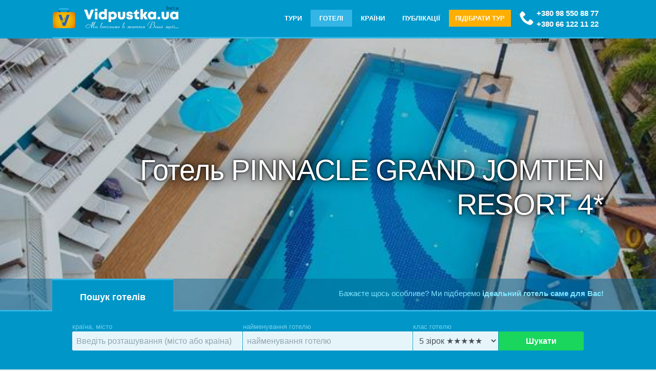

--- FILE ---
content_type: text/html;charset=UTF-8
request_url: https://vidpustka.ua/hotels/pinnacle_grand_jomtien_resort
body_size: 19083
content:
<!DOCTYPE html>
<html class=load lang="uk-UA"><!-- #innhotel --><head>
<meta name="robots" content="All" />
<meta http-equiv="Content-Type" content="text/html; charset=utf-8" />
<meta http-equiv=X-UA-Compatible content="IE=edge" />
<meta name="viewport" content="width=device-width,initial-scale=1,minimum-scale=1,maximum-scale=1,user-scalable=no" />
<title>Вiдпочинок у  Готелі  PINNACLE GRAND JOMTIEN RESORT 4* › Паттайя › Таїланд</title>
<meta name="description" content="До пляжа можно дойти всего за 2 минуты. Курортный отель Pinnacle Grand Jomtien расположен на собственном участке пляжа в районе Джомтьен. К услугам гостей  …" />
<meta name="keywords" content="PINNACLE GRAND JOMTIEN RESORT 4*," />
<meta name="theme-color" content="#0097C8" />
<meta name="msapplication-TileColor" content="#0097C8">
<meta name="SKYPE_TOOLBAR" content="SKYPE_TOOLBAR_PARSER_COMPATIBLE">
<meta name="yandex-verification" content="f0b8daf2b65b5c27" />
<link rel="preload" href="/img/logo_anim-sm.gif" as="image" />
<link rel="shortcut icon" href="/favicon.ico" type="image/x-icon" />
<link rel="shortcut icon" href="/favicon32.png" type="image/png" />
<link rel="manifest" href="/manifest.json?v=3" />
<link rel="canonical" href="https://vidpustka.ua/hotels/pinnacle_grand_jomtien_resort" />
<!--link rel="alternate" hreflang="ua" href="https://vidpustka.ua/ua/hotels/pinnacle_grand_jomtien_resort" /-->
<link rel="preconnect" href="//disqus.com" />

<link rel="stylesheet" href="/css/bootstrap.min.css" />
<!--link rel="stylesheet" href="/css/mdb.min.css" />
<link rel="stylesheet" href="/css/base.css" /-->

<link rel="icon" sizes="64x64"   href="/img/logo_vidpustka_64.png"  />
<link rel="icon" sizes="128x128" href="/img/logo_vidpustka_128.png" />
<link rel="icon" sizes="192x192" href="/img/logo_vidpustka_192.png" />
<link rel="icon" sizes="512x512" href="/img/logo_vidpustka_512.png" />
<!--[if lt IE 9]>
<script src="https://oss.maxcdn.com/libs/html5shiv/3.7.0/html5shiv.js"></script>
<script src="https://oss.maxcdn.com/libs/respond.js/1.4.2/respond.min.js"></script>
<link href="https://fonts.googleapis.com/css?family=Open+Sans:300,400,600,700&subset=cyrillic" rel="stylesheet" />
<![endif]-->
<meta property="og:title" content=" Готель   PINNACLE GRAND JOMTIEN RESORT 4*" />
<meta property="og:type" content="article" />
<meta property="og:url" content="https://vidpustka.ua/hotels/pinnacle_grand_jomtien_resort" />
<meta property="og:image" content="/upload/hotels/pinnacle_grand_jomtien_resort/134714457.jpg" />
<!-- Global site tag (gtag.js) - Google Analytics -->
<script async src="https://www.googletagmanager.com/gtag/js?id=UA-9702959-15"></script>
<script>window.dataLayer = window.dataLayer || [];function gtag(){dataLayer.push(arguments)}
gtag('js', new Date());gtag('config', 'UA-9702959-15');
</script>

<style>
html.load{background:url(/img/logo_anim-sm.gif) no-repeat center center fixed;overflow:hidden}
.load body{opacity:0;transition:opacity .4s}
* {border:0}

#xoBox{overflow:hidden}

#banner{position:relative;max-height:588px;height:calc(100% - 188px);margin-top:75px;overflow:hidden}
#banner > video > source{position:relative;overflow:hidden;z-index:1;}
#banner figure, #banner video > source {
position:relative;margin:0 auto;padding:0;
height:100%;width:100%;
background-repeat:no-repeat;
background-position:center center;
background-size:cover; /* 100% auto; */
}
/**/
#banner figure:before, #banner video > source:before {
content:'';position:absolute;top:70px;left:0;right:0;bottom:0;
/*background:url(/img/banner-bg-fade.png) repeat-x 0 0 rgba(0,136,180,.25);filter: blur(7px);
background-color:rgba(0,136,180,.25)!important;*/
background:rgba(0,20,25,.2)!important;
}

#banner figure div{height:100%}
#banner div article{top:42%;position:relative;float:right;max-width:87%;text-align:right}
#banner div h1{font-weight:400;font-size:3.6rem;color:#FFF;text-shadow:0 0 5px #000,0 0 25px #000}
#banner div h2,#banner div h3{opacity:0;position:relative;float:right;padding:20px 30px;}
#banner div h2{right:100%;background:#FFFFE4;color:#0097C8;}
#banner div h3{right:-100%;background:#FF115A;color:#FFFFE4;margin-top:-20px;text-align:center;width:80%;}

#banner div.active h2{transition:1s;transition-delay:.5s;right:0;opacity:1}
#banner div.active h3{transition:1s;transition-delay:1s;right:0;opacity:1}

/*#content {overflow-x:hidden}*/
.obj-dl{margin-bottom:2rem}

.list-country{list-style:none;display:block;clear:both;overflow:hidden}
.list-country li{display:block;float:left;padding:1rem;width:33.33%;width:calc(100% / 3);}
.list-country li small{display:block;}
.list-country .liwide{display:block;float:none;clear:both;width:100%}

table{border:2px solid #DADADA;margin:10px 0;}
table td,table th{border:1px solid #DADADA;padding:3px 5px}

.under-banner{position:relative;margin:-64px auto;height:64px;
background:rgba(0,100,150,.5);color:#81E6FF;overflow:hidden;
}
.under-banner span{position:inherit;float:right;padding:18px 0;z-index:10}
.under-banner span a{color:#81E6FF;}

.head-line,.under-banner{box-sizing:border-box;border-bottom:3px solid; /*rgb(0,190,240)*/}

/* ~~~~~~~~~~~ */

.revw-rate-base{position:relative;min-width:100px;display:inline-block;vertical-align:bottom;overflow:hidden;height:22px;overflow:hidden}
#rvwSetRate{position:relative;overflow:hidden;margin:5px auto 0;font-size:13px;height:25px;line-height:22px}
#rvwSetRate a,#rvwSetRate ins,#rvwSetRate b{display:inline-block}
.wait#rvwSetRate b{display:none}
#rvwSetRate b{position:relative;width:18px;height:18px;margin:1.5px 0;
vertical-align:middle;cursor:pointer}
ins{text-decoration:none}.rate-stars{transition:width .1s ease}
.revw-rate-base >span>svg,.revw-rate > svg{fill:none;position:absolute;/*stroke:#CFD8DC*/}
.revw-rate-base span.rate-stars,.revw-rate-base > span > svg,.revw-rate span.rate-stars,.revw-rate > span > svg{position:absolute;left:0;overflow:hidden;fill:#CFD8DC}
.revw-rate-base svg{width:90px;max-height:18px}
.revw-rate svg{width:75px;max-height:15px}
.revw-rate-base span.rate-stars svg,.revw-rate span.rate-stars svg{fill:orange}
.revw-answer{display:inline-block;margin:.75rem 0 0;color:#03A9F4!important}
.revw-answer svg{width:24px;max-height:12px;fill:currentColor;margin-right:.25rem}

/* ~~~~~~~~~~~ */


.catcrw li.liwide {width: 100%;clear:both}
.catcrw li a small{color:#78909c;display:block;}
.catcrw li a{padding-left:25px}
.catcrw li a:before{margin-left:-25px}


.crewimg, .crewlogo {
    background-color: none;
    float: left;
    position: relative;
    min-height: 64px;
    max-height: 354px;
    overflow: hidden;
    box-sizing: content-box;
}


.crewlogo {
    max-width: 540px;
    max-height:400px;
    text-align: center;
    margin: 0 3.25% 25px 0;
    box-sizing: content-box;
}

.crewlogo img{width:100%}


ul.list-dl, ul.list-dd {
    list-style: none;
    display: block;
    overflow: hidden;
    margin: 10px 0 0;
	padding:0;
}
ul.list-dl li.fa {
    float: left;
    clear: left;
}
ul.list-dl li:nth-child(2n) {

    white-space: pre-wrap;
}

ul.list-dl li {
    min-width: 25px;
}
ul.list-dl ins{text-decoration:none}


.job li{display:block;overflow:hidden;margin:1rem auto}
.job li figure{float:left;margin-right:2%;width:200px;}
.job li figure img{width:100%}

.apart-in-img{display: block;overflow: hidden; width: 100%}

#owl-flats{position:relative;max-height:320px;overflow:hidden}
#owl-flats .owl-stage-outer,#owl-thmbs .owl-stage-outer{position:relative;margin:0;overflow:hidden}
#owl-flats .owl-item{text-align:center;max-height:360px}
#owl-thmbs {display:none;position:relative;width:auto;float:none;margin:-32px 5% 0;background:none}
#owl-thmbs .owl-item{border:2px solid #FFF;max-height:80px;overflow:hidden;cursor:pointer;box-sizing:border-box;opacity:0.6}
#owl-thmbs .owl-item.center, #owl-thmbs .owl-item:active{border-bottom-color:#2196F3;opacity:1}
#owl-flats img{min-height:100%}
#owl-thmbs img{margin:0 auto;display:block;height:100%}

@media screen and (max-width:900px){
#banner div article{top:40%!important}
}
@media screen and (max-width:678px){
#banner div h1{font-weight:500;font-size:2.4rem;margin-right:1rem}
	#owl-thmbs{display:block}
}
@media screen and (min-width:679px){
   .crewlogo { width:40%;}
}
@media screen and (min-width:901px){
   .crewlogo { width:48%;}
	#owl-thmbs{display:block}
}
</style>

</head>
<body>
<header id=header>

<div class=wrap>	
	<div class="head-line">
		<a href="/" id=logo><figure></figure></a>

		<div class="head-phone d-flex">
			<div class="">
			<a href="tel:+380 98 550 88 77">+380 98 550 88 77</a>
			<a href="tel:+380 66 122 11 22">+380 66 122 11 22</a>
			</div>
		</div>

		<nav><ul itemscope itemtype="http://schema.org/SiteNavigationElement">
			
<li id=tm3><a href='/tours' data-title='Тури від кращих компаній' itemprop=url>Тури</a></li>
<li id=tm2><a href='/hotels' data-title='Готелі, апартаменти країн світу' itemprop=url>Готелі</a></li>
<li id=tm16><a href='/countries' data-title='Відпочинок в країнах світу' itemprop=url>Країни</a></li>
<li id=tm8><a href='/blog' data-title='ПУБЛІКАЦІЇ - новини, події туристичної тематики' itemprop=url>Публікації</a></li>

		<li class="head-order">
		<button class="waves-effect waves-light" data-fancybox data-src="/forms/order-tours" data-type="ajax" data-animation-effect="zoom-in-out" data-hide-scrollbar="false">ПІДІБРАТИ ТУР</button>
		</li>
		<!--li><label><ul><li>Ru</li><li>En</li><li>Ua</li></ul></label></li--></ul>
		</nav>
	</div>
</div>



</header>


<section id=banner>


	<!--figure style="background-image:url(/upload/slider/hotels_002.jpg)"-->
	<figure style="background-image:url(/upload/hotels/pinnacle_grand_jomtien_resort/134714457.jpg);">
		<div class=wrap>
		<article>
		<header><h1> Готель   PINNACLE GRAND JOMTIEN RESORT 4*</h1></header>
		<!--h2 class="light-blue lighten-5">Поиск отелей со скидками</h2>
		<h3 class="green accent-3">Бронируйте отели со скидами до 50% в любом уголке мира</h3-->
		</article>
		</div>
	</figure>

</section>



<section class="under-banner">
		<div class=wrap>
<span>Бажаєте щось особливе? Ми підберемо <strong><a href="#" data-fancybox data-src="/forms/order-tours" data-type="ajax" data-animation-effect="zoom-in-out" data-hide-scrollbar="false" >ідеальний готель саме для Вас!</a></strong></span>
		</div>
</section>


<section class=closed id=xoBox>

<div class="wrap">

	<div class="f-title"><i class="i-circle-down"></i>Пошук готелів </div>
	
<form class="f-search" action="/hotels/search" name="search-hotels" onsubmit="console.log(this.where.value);">
<div class="row">
<div class="col-12 col-lg-4 col-md-4 col-sm-6">
<label for=where class="drpdown drpdwn autocomplete" style="">країна, місто
<input id="aucompl" data-list="crewing" class="form-control" type="text" name=where size=24 maxlength=36 placeholder="Введіть розташування (місто або країна)" value="" autocomplete=off />
<ul class=drpmenu title="" data-value="" id="aucompl_drpdwn">-</ul>
</label>
</div>
<div class="col-6 col-lg-4 col-md-3">
<label for=objName>найменування готелю
<input type="text" class="form-control" name=objName id=objName value="" placeholder="найменування готелю" />
</label>
</div>
<div class="col-6 col-lg-2 col-md-3">
<label for=type>клас готелю
<select class="form-control" name="type" id="type">
<option value="1">1 зiрка ★</option>
<option value="2">2 зiрки ★★</option>
<option value="3">3 зiрки ★★★</option>
<option value="4">4 зiрки ★★★★</option>
<option value="5" selected>5 зiрок  ★★★★★</option>
<option value="0">без зiрок</option>
</select>
</label>
</div>
<div class="col-6 col-lg-2 col-md-2 center">
<button class="f-submit" type="submit">Шукати</button>
</div>
</div>
</form>

</div>

</section>






<section id=content>
<div class=wrap>
<section>





<div id=middle>

	<nav class="breadcrumb crumb top" itemscope itemtype="http://schema.org/BreadcrumbList">
		<span itemprop=itemListElement itemscope itemtype="http://schema.org/ListItem"><a href="/" itemprop=item><span itemprop=name>Головна</span></a><meta itemprop=position content=1 /></span> › <span itemprop=itemListElement itemscope itemtype="http://schema.org/ListItem"><a href='/hotels' itemprop=item><span itemprop=name>Готелі</span></a><meta itemprop=position content=2 /></span> › <span itemprop=itemListElement itemscope itemtype="http://schema.org/ListItem"><a href='/hotels/country/th' title=' до краiни ' itemprop=item><span itemprop=name>Таїланд</span></a><meta itemprop=position content=3 /></span> › <span itemprop=itemListElement itemscope itemtype="http://schema.org/ListItem"><a href='/hotels/city/pattaiya' itemprop=item><span itemprop=name> Готелі Паттайи</span></a><meta itemprop=position content=4 /></span>
	</nav>



</div>

<section class='obj-dl' __itemscope __itemtype="http://schema.org/EmploymentAgency"><meta itemprop=url content="vidpustka.ua/hotels/pinnacle_grand_jomtien_resort" /><meta itemprop=image content="https://vidpustka.ua/upload/hotels/pinnacle_grand_jomtien_resort/134714457.jpg" /><meta itemprop=telephone content="+380 98 550 88 77" /><figure class="crewlogo"><!--small><i class='fa fa-eyes'></i>760 &nbsp;<span class='fa fa-save' title='Last edition'>10.08.2018 21:34:57</span>  </small-->
<div id="owl-flats">
<a href="/upload/hotels/pinnacle_grand_jomtien_resort/134714457.jpg" data-fancybox='g' data-hide-scrollbar='false' ><img src="/upload/thmb/hotels/pinnacle_grand_jomtien_resort/134714457.jpg" alt="готель, апартаменти pinnacle grand jomtien resort 4*" itemprop="logo" /></a>
<a href="/upload/hotels/pinnacle_grand_jomtien_resort/46030260.jpg" data-fancybox=g data-hide-scrollbar='false' ><img src="/upload/thmb/hotels/pinnacle_grand_jomtien_resort/46030260.jpg" alt="фото отеля pinnacle grand jomtien resort 4* #1" />
</a>
<a href="/upload/hotels/pinnacle_grand_jomtien_resort/46030232.jpg" data-fancybox=g data-hide-scrollbar='false' ><img src="/upload/thmb/hotels/pinnacle_grand_jomtien_resort/46030232.jpg" alt="фото отеля pinnacle grand jomtien resort 4* #2" />
</a>
<a href="/upload/hotels/pinnacle_grand_jomtien_resort/27918402.jpg" data-fancybox=g data-hide-scrollbar='false' ><img src="/upload/thmb/hotels/pinnacle_grand_jomtien_resort/27918402.jpg" alt="фото отеля pinnacle grand jomtien resort 4* #3" />
</a>
<a href="/upload/hotels/pinnacle_grand_jomtien_resort/144269293.jpg" data-fancybox=g data-hide-scrollbar='false' ><img src="/upload/thmb/hotels/pinnacle_grand_jomtien_resort/144269293.jpg" alt="фото отеля pinnacle grand jomtien resort 4* #4" />
</a>
</div>

<div id="owl-thmbs">
<img src="/upload/rfm.thmb/hotels/pinnacle_grand_jomtien_resort/134714457.jpg" alt="готель, апартаменти pinnacle grand jomtien resort 4*" itemprop="logo" /><img src="/upload/rfm.thmb/hotels/pinnacle_grand_jomtien_resort/46030260.jpg" alt="фото отеля pinnacle grand jomtien resort 4* #1" />
<img src="/upload/rfm.thmb/hotels/pinnacle_grand_jomtien_resort/46030232.jpg" alt="фото отеля pinnacle grand jomtien resort 4* #2" />
<img src="/upload/rfm.thmb/hotels/pinnacle_grand_jomtien_resort/27918402.jpg" alt="фото отеля pinnacle grand jomtien resort 4* #3" />
<img src="/upload/rfm.thmb/hotels/pinnacle_grand_jomtien_resort/144269293.jpg" alt="фото отеля pinnacle grand jomtien resort 4* #4" />
</div>

</figure><h3 itemprop='name' lang=uk-UA>Пинакл Грэнд Джомтейн Резорт</h3><div class='pull-right py-2 ratehov' data-id='820' id='crew-rate'><small __itemscope __itemtype='http://schema.org/AggregateRating' itemprop='aggregateRating'><meta itemprop='bestRating' content=5><meta itemprop=worstRating content=0><i class='i-accessibility'></i> <meta itemprop='ratingValue' content='4.4' /><meta itemprop='ratingCount' content='1' /><span id=hRate>88</span> % <span class='fa fa-eye'>760</span></small><b></b><b></b><b></b><b></b><b></b></div><span class="stars big"><i class="fa fa-star"></i><i class="fa fa-star"></i><i class="fa fa-star"></i><i class="fa fa-star"></i><i class="fa fa-star-o"></i></span><ul class='list-dl'><li class='cost-hotel pull-right'><span><b id=hCost itemprop=priceRange>договірна</b></span></li><li class='fa fa-map-marker py-1' title='адрес'></li><li class='py-1' itemprop='address'>Паттайя, <small></small></li><li><br /></li><li></li></ul>До пляжа можно дойти всего за 2 минуты. Курортный отель Pinnacle Grand Jomtien расположен на собственном участке пляжа в районе Джомтьен. К услугам гостей комфортабельные номера и виллы, бесплатный Wi-Fi в номерах и местах общего пользования, а также 2 об</section><!--wl-reviews module-->
<!--link rel="stylesheet" id="css-style" href="/mod/previews/@css/wl-reviews.css" /-->
<!--link rel="stylesheet" id="css-style" href="/mod/previews/@css/jquery.fancybox.min.css" /-->
<!--link rel="stylesheet" id="css-style" href="/mod/previews/@css/wl-rvw-form.css" /-->
<svg xmlns="http://www.w3.org/2000/svg" id="svg" version="1.1"><defs>
<symbol id="rvw-stars" viewBox="0 0 68 12"><path d="M12.1 5.4c.3-.2.3-.6.2-.9a.9.9 0 00-.7-.6l-3-.4a.4.4 0 01-.3-.3L7 .5a.9.9 0 00-.8-.5.9.9 0 00-.8.5L4.1 3.2l-.3.3-3 .4H.5l-.1.2A.9.9 0 000 5l.3.4 2.1 2.2h.1V8L2 11a.9.9 0 00.2.8.9.9 0 001.1.2L6 10.5h.4L9 11.9a.9.9 0 001.2-.4V11l-.5-3 .1-.3 2.2-2.2zM26.1 5v-.5a.9.9 0 00-.7-.6l-3-.4a.4.4 0 01-.3-.3L20.7.5A.9.9 0 0020 0c-.3 0-.6.2-.8.5l-1.3 2.7v.1a.4.4 0 01-.3.2l-3 .4a.9.9 0 00-.7 1.2l.2.3 2.2 2.2v.3l-.4 3c0 .3 0 .6.2.8.2.3.7.4 1 .2l2.8-1.4h.3l2.7 1.4h.2a.9.9 0 00.8-.1 1 1 0 00.3-.4.9.9 0 000-.5l-.5-3v-.3L26 5.4 26 5zM39.9 5l-.3.4-2.2 2.2v.3l.4 3a.9.9 0 01-.7 1 .9.9 0 01-.6 0L34 10.5h-.4l-2.7 1.4a.9.9 0 01-.5 0 .9.9 0 01-.8-1l.5-3a.4.4 0 000-.3l-2.2-2.2a.9.9 0 01-.3-.9c.1-.3.4-.5.7-.6l3-.4c.2 0 .3-.1.3-.3L33 .5a.9.9 0 01.5-.5h.3c.3 0 .6.2.8.5l1.3 2.7.1.2h.2l3 .5a.9.9 0 01.8 1zM53.5 5.3v-.1-.7A.9.9 0 0053 4l-3-.4a.4.4 0 01-.3-.3L48.2.5a.9.9 0 00-1.6 0l-1.3 2.7a.4.4 0 01-.2.2H45L42 4c-.4 0-.6.3-.7.6-.1.3 0 .7.2 1l2.2 2a.4.4 0 010 .4l-.4 3a.9.9 0 00.5 1c.3.1.5.1.8 0l2.6-1.4h.4l2.7 1.4h.2l.1.1H51c.2 0 .4-.2.5-.3.2-.2.2-.5.2-.8L51 8v-.3l2.2-2.2h.2zM67.3 4.5c.1.3 0 .7-.2 1l-2.2 2V8l.4 3a.9.9 0 01-.1.8.9.9 0 01-1.1.2l-2.7-1.4a.4.4 0 00-.4 0l-2.7 1.4a.9.9 0 01-1.3-1l.6-3v-.1l-.2-.2-2.1-2.2a.9.9 0 01-.3-.9.9.9 0 01.8-.6l3-.4.3-.3L60.4.5a.9.9 0 011.6 0l1.3 2.7c0 .2.2.2.3.3l3 .4c.4 0 .6.3.7.6z"></path></symbol>
<symbol id="v-dislike" viewBox="0 0 16 15"><path fill-rule="evenodd" d="M9 13.5a1 1 0 01-.7-.3.9.9 0 01-.2-.6v-.8a4 4 0 00-3.3-4v-4c0-.5.2-.9.5-1.2.3-.3.8-.5 1.2-.5h5.8c.1 0 .3 0 .5.2l.4.8.8 4-.3.6a1 1 0 01-.6.2h-2.5c-.4 0-.7.4-.7.8v4c0 .3-.1.5-.3.6a1 1 0 01-.6.3zM4.5 1.2A1.6 1.6 0 003.2.5H1.6A1.6 1.6 0 000 2.1v5.7a1.6 1.6 0 001.6 1.5H4c.7 0 1.4.3 1.8.7.5.5.8 1.2.8 1.8v.8c0 .7.2 1.3.7 1.7a2.4 2.4 0 004-1.7V9.3h1.8c.6 0 1.2-.2 1.7-.7a2.4 2.4 0 00.7-1.8l-.8-4v-.1c-.2-.6-.5-1.2-.9-1.6a2 2 0 00-1.5-.6H6.5a3 3 0 00-2 .7zM3.3 7.8H1.5V2h1.7v5.8z" clip-rule="evenodd"></path></symbol>
<symbol id="icon-answer" viewBox="0 0 14 14">
<path d="M2 1C2 0.447715 1.55228 0 1 0C0.447715 0 0 0.447715 0 1H2ZM13 9L13.7071 9.70711C14.0976 9.31658 14.0976 8.68342 13.7071 8.29289L13 9ZM9.70711 4.29289C9.31658 3.90237 8.68342 3.90237 8.29289 4.29289C7.90237 4.68342 7.90237 5.31658 8.29289 5.70711L9.70711 4.29289ZM8.29289 12.2929C7.90237 12.6834 7.90237 13.3166 8.29289 13.7071C8.68342 14.0976 9.31658 14.0976 9.70711 13.7071L8.29289 12.2929ZM0 1V5H2V1H0ZM5 10H13V8H5V10ZM13.7071 8.29289L9.70711 4.29289L8.29289 5.70711L12.2929 9.70711L13.7071 8.29289ZM12.2929 8.29289L8.29289 12.2929L9.70711 13.7071L13.7071 9.70711L12.2929 8.29289ZM0 5C0 7.76142 2.23858 10 5 10V8C3.34315 8 2 6.65685 2 5H0Z"></path>
</symbol><symbol id="v-err" viewBox="0 0 30 30"><path fill-rule="evenodd" clip-rule="evenodd" d="M0 15a15 15 0 1130 0 15 15 0 01-30 0zm13 6a2 2 0 114 0 2 2 0 01-4 0zm2-4c.8 0 1.5-.7 1.5-1.5v-7a1.5 1.5 0 00-3 0v7c0 .8.7 1.5 1.5 1.5z" fill="#FF6660"></path></symbol></defs></svg>
<script src="/mod/previews/wl-reviews.js" async defer></script>


<section class="tt-tabs">
<div class="index-tabs">
<!--a href='' title='Tours' data-get="ajxtours"><h4 class=fa-compass> Тури <sup>0</sup></h4></a-->
<a href='' class="tab-1" title='Profile'><h4 class=fa-edit> Описання</h4></a>
<a href='' class="tab-2" title="Вiдгуки"><h4 class=fa-comments> Вiдгуки <sup></sup></h4></a>
<a href='' class="tab-3" title="Расположение отеля на карте"><h4 class=fa-globe>  Готель  на мапi </h4></a>
</div>

<div class='index-panel'>
<!--div class='tt-panel' id="ajxtours">Даннi вiдсутнi</div-->
<div class='tt-panel' itemprop='description'><h2>Отдых в отеле PINNACLE GRAND JOMTIEN RESORT 4*, горячие туры</h2>
<p>В номерах с деревянной мебелью обустроен балкон или терраса. В распоряжении гостей кондиционер, ванная комната в номере и круглосуточная доставка еды и напитков в номер. Гости могут искупаться в плавательном бассейне, позагорать и заказать прохладный напиток в баре. Любители более активного отдыха могут посетить фитнес-центр или поиграть в теннис. В курортном отеле Pinnacle Grand Jomtien также проводятся уроки по погружению с аквалангом. На пляже можно поиграть в волейбол или искупаться в море. Кроме того, гостям предлагаются расслабляющие спа-процедуры и традиционный тайский массаж.</p>
<table class="hotelinfo" cellspacing="0">
<tbody>
<tr id="ctl00_ctl15_HotelListContent1_hotelView_viewOneFirst_rptContent_ctl00_Tr5">
<td class="l">Дата основания:</td>
<td>1992 г.</td>
</tr>
<tr id="ctl00_ctl15_HotelListContent1_hotelView_viewOneFirst_rptContent_ctl00_Tr6">
<td class="l">Реставрирован:</td>
<td>2014 г.</td>
</tr>
<tr id="ctl00_ctl15_HotelListContent1_hotelView_viewOneFirst_rptContent_ctl00_Tr7">
<td class="l">Месторасположение:</td>
<td>35 км от аэропорта Утопао г. Паттайя, в 15 км от центра Паттайи.</td>
</tr>
<tr id="ctl00_ctl15_HotelListContent1_hotelView_viewOneFirst_rptContent_ctl00_Tr8">
<td class="l">Общая площадь:</td>
<td>43 200 м2</td>
</tr>
</tbody>
</table>
<p>Main building &ndash; одиннадцать 3,5 и 7-этажных корпусов</p>
<p>Villas &ndash; 46 вилл</p>
<p>Собственный песчаный пляж на территории общественного пляжа, первая береговая линия.</p>
<p>Зонты, шезлонги &ndash; бесплатно (количество ограничено).</p>
<h2>Инфраструктура</h2>
<p>2 ресторана</p>
<p>1 бар</p>
<p>5 конференц-залов (до 200 персон)</p>
<p>4 открытых бассейна</p>
<p>SPA-центр</p>
<p>прачечная</p>
<p>обслуживание номеров</p>
<p>сейф на ресепшн (бесплатно)</p>
<p>лифты</p>
<p>бизнес-центр</p>
<p>беспроводной интернет в лобби</p>
<p>депозит в день заезда</p>
<h2>Бесплатно</h2>
<p>фитнес-центр</p>
<p>настольный теннис</p>
<p>пляжный волейбол</p>
<h2>Платно</h2>
<p>массаж</p>
<p>сауна</p>
<p>джакузи</p>
<p>боулинг</p>
<p>баскетбол</p>
<p>дайвинг</p>
<p>гольф</p>
<h2>Для детей</h2>
<p>детский бассейн</p>
<p>услуги няни (платно)</p>
<p>в ресторане &ndash; детское кресло</p>
<h2>В номере</h2>
<p>ТВ с российским каналом</p>
<p>центральное кондиционирование</p>
<p>сейф (бесплатно)</p>
<p>душ или ванна</p>
<p>фен</p>
<p>одна двуспальная или две односпальноые кровати</p>
<p>балкон или терраса</p>
<p>подключение к интернету (Wi-Fi, бесплатно)</p>
<p>детская кровать (по запросу, платно)</p>
<h2>Типы комнат</h2>
<p>44 deluxe room (40 м2, вид на сад/бассейн,макс. 3/2+1 чел.)</p>
<p>31 deluxe room sea view (40 м2, вид на море, макс. 3/2+1 чел.)</p>
<p>19 garden villa (38 м2, вид на сад, макс. 3/2+1 чел.)</p>
<p>27 pool villa (50 м2, вид на бассейн, макс. 3/2+1 чел.)</p>
<p>222 standard room (34 м2, вид на сад/бассейн, макс. 3/2+1 чел.)</p></div>
<div class='tt-panel'>
	<section id=wlp_RevwBody>
		<center><button class="btn btn-info revwadd" data-id="revwadd" data-fancybox data-src="/forms/previews.asp?pid=820&lg=" data-type="ajax" data-touch="false" data-animation-effect="zoom-in-out" data-hide-scrollbar="false">Додати відгук</button>
		</center>
		
		<p class=center>Залиште свій відгук про  Готель   PINNACLE GRAND JOMTIEN RESORT 4*<!-- и <br><b>получите скидку 1-3% на следующую покупку</b>--></p>
		
	</section>
</div>
<div class='tt-panel'>Даннi вiдсутнi</div>
</div>
</section>


<div class="row">

</div>

<!--@include virtual="inc/sider_right.inc"-->


</section>


</div>

<section class="sc_bg info-color-dark text-white" style="background-image:url(/upload/page/order-form-footer.jpg);padding:4rem 0 3rem;margin:-4rem 0 2rem;">

<div class="wrap">
<article>
<header class="center text-white">
	<h2 class="h1">Бажаєте щось особливе?</h2>
	<p>Ми підберемо ідеальний готель саме для Вас!</p>
	
	<div class="head-order mt-5"><button class="waves-effect waves-light py-3 px-4 btn-lg" data-fancybox data-src="/forms/order-tours" data-type="ajax" data-animation-effect="zoom-in-out" data-hide-scrollbar="false">ДОПОМОГТИ ПІДIБРАТИ ТУР!</button>
	</div>
</header>
</article>
</div>

</section>


<!-- z bg section -->
<section class="wrap my-lg-5 my-xs-5" style="overflow:hidden">

<h2 class=center>ПОПУЛЯРНІ ГОТЕЛІ ДЛЯ КОМФОРТНОГО ВІДПОЧИНКУ
	<small>Здійсніть мрії разом з нашими рекомендаціями</small>
</h2>


<!--div class=center>{%TOP_HOTELS_CAROUSEL%}</div-->

<div class="center pop-hotel"><div class="card card-hotel hoverable" title="temple tree"><figure><a href="/hotels/temple_tree"><img src="/upload/thmbsm/hotels/temple_tree/127916345.jpg" /></a></figure><small class="locate-hotel opa-b7 px-2"><span class=raiting><i class="i-accessibility"></i> 96 %</span><i class="flag-lk"></i> Шрі Ланка, Велигама</small><article><a href="/hotels/temple_tree"><h3>temple tree</h3></a><small>Темпл Трии</small><p style="display:none">...</p></article><span class="stars rate-hotel"><i class="fa fa-star"></i><i class="fa fa-star"></i><i class="fa fa-star"></i><i class="fa fa-star"></i><i class="fa fa-star"></i><small class="cost-hotel">n\a</small></span></div><div class="card card-hotel hoverable" title="majestic mirage 5*"><figure><a href="/hotels/majestic_mirage"><img src="/upload/thmbsm/hotels/majestic_mirage/89807708.jpg" /></a></figure><small class="locate-hotel opa-b7 px-2"><span class=raiting><i class="i-accessibility"></i> 91 %</span><i class="flag-do"></i> Домініканська республіка, Пунта Кана</small><article><a href="/hotels/majestic_mirage"><h3>majestic mirage 5*</h3></a><small>Маджестик Мираж</small><p style="display:none">...</p></article><span class="stars rate-hotel"><i class="fa fa-star"></i><i class="fa fa-star"></i><i class="fa fa-star"></i><i class="fa fa-star"></i><i class="fa fa-star"></i><small class="cost-hotel">n\a</small></span></div><div class="card card-hotel hoverable" title="jaz lamaya resort 5*"><figure><a href="/hotels/jaz-lamaya-resort-5"><img src="/upload/thmbsm/hotels20/jaz_lamaya_resort/1.jpg" /></a></figure><small class="locate-hotel opa-b7 px-2"><span class=raiting><i class="i-accessibility"></i> 90 %</span><i class="flag-eg"></i> Єгипет, Марса Алам</small><article><a href="/hotels/jaz-lamaya-resort-5"><h3>jaz lamaya resort 5*</h3></a><small>Джаз Ламайя Резорт 5*</small><p style="display:none">...</p></article><span class="stars rate-hotel"><i class="fa fa-star"></i><i class="fa fa-star"></i><i class="fa fa-star"></i><i class="fa fa-star"></i><i class="fa fa-star"></i><small class="cost-hotel">n\a</small></span></div><div class="card card-hotel hoverable" title="albatros palace resort sharm el sheikh 5* (ex cyrene grand hotel &amp; spa 5*)"><figure><a href="/hotels/albatros-palace-resort-sharm-el-sheikh"><img src="/upload/thmbsm/alb2.jpg" /></a></figure><small class="locate-hotel opa-b7 px-2"><span class=raiting><i class="i-accessibility"></i> 90 %</span><i class="flag-eg"></i> Єгипет, Шарм-эль-Шейх</small><article><a href="/hotels/albatros-palace-resort-sharm-el-sheikh"><h3>albatros palace resort sharm el sheikh 5* (ex cyrene grand hotel &amp; spa 5*)</h3></a><small>район Montazah Ras Nasrani Bay</small><p style="display:none">...</p></article><span class="stars rate-hotel"><i class="fa fa-star"></i><i class="fa fa-star"></i><i class="fa fa-star"></i><i class="fa fa-star"></i><i class="fa fa-star"></i><small class="cost-hotel"><i class="i-credit-cart"></i> от <b>720</b> usd</small></span></div><div class="card card-hotel hoverable" title="santa isabel 5*"><figure><a href="/hotels/santa_isabel"><img src="/upload/thmbsm/hotels/santa_isabel/imagehandler_1.jpg" /></a></figure><small class="locate-hotel opa-b7 px-2"><span class=raiting><i class="i-accessibility"></i> 89 %</span><i class="flag-cu"></i> Куба, Гавана</small><article><a href="/hotels/santa_isabel"><h3>santa isabel 5*</h3></a><small>Санта Изабел</small><p style="display:none">...</p></article><span class="stars rate-hotel"><i class="fa fa-star"></i><i class="fa fa-star"></i><i class="fa fa-star"></i><i class="fa fa-star"></i><i class="fa fa-star"></i><small class="cost-hotel">n\a</small></span></div><div class="card card-hotel hoverable" title="concorde el salam front area 5*"><figure><a href="/hotels/concorde-el-salam-front-area-5"><img src="/upload/thmbsm/hotels/concorde_el_salam_front_area/636472151088384033.jpg" /></a></figure><small class="locate-hotel opa-b7 px-2"><span class=raiting><i class="i-accessibility"></i> 88 %</span><i class="flag-eg"></i> Єгипет, Шарм-эль-Шейх</small><article><a href="/hotels/concorde-el-salam-front-area-5"><h3>concorde el salam front area 5*</h3></a><small>бухта Шаркс Бай</small><p style="display:none">...</p></article><span class="stars rate-hotel"><i class="fa fa-star"></i><i class="fa fa-star"></i><i class="fa fa-star"></i><i class="fa fa-star"></i><i class="fa fa-star"></i><small class="cost-hotel">n\a</small></span></div><div class="card card-hotel hoverable" title="sunscape dominican beach punta cana (ex.barcelo dominican beach) 4*"><figure><a href="/hotels/sunscape_dominican_beach_punta_cana_exbarcelo_dominican_beach"><img src="/upload/thmbsm/hotels/sunscape_dominican_beach_punta_cana_exbarcelo_dominican_beach/imagehandler_4.jpg" /></a></figure><small class="locate-hotel opa-b7 px-2"><span class=raiting><i class="i-accessibility"></i> 82 %</span><i class="flag-do"></i> Домініканська республіка, Пунта Кана</small><article><a href="/hotels/sunscape_dominican_beach_punta_cana_exbarcelo_dominican_beach"><h3>sunscape dominican beach punta cana (ex.barcelo dominican beach) 4*</h3></a><small>Санскейп Доминикан Бич Пунта Кана</small><p style="display:none">...</p></article><span class="stars rate-hotel"><i class="fa fa-star"></i><i class="fa fa-star"></i><i class="fa fa-star"></i><i class="fa fa-star"></i><i class="fa fa-star-o"></i><small class="cost-hotel">n\a</small></span></div><div class="card card-hotel hoverable" title="hyatt regency sharm el sheikh 5*"><figure><a href="/hotels/hyatt_regency_sharm_el_sheikh"><img src="/upload/thmbsm/hotels/hyatt_regency_sharm_el_sheikh/636583065950694128.jpg" /></a></figure><small class="locate-hotel opa-b7 px-2"><span class=raiting><i class="i-accessibility"></i> 82 %</span><i class="flag-eg"></i> Єгипет, Шарм-эль-Шейх</small><article><a href="/hotels/hyatt_regency_sharm_el_sheikh"><h3>hyatt regency sharm el sheikh 5*</h3></a><small>Хаят Регенси Шарм Эль Шейх</small><p style="display:none">...</p></article><span class="stars rate-hotel"><i class="fa fa-star"></i><i class="fa fa-star"></i><i class="fa fa-star"></i><i class="fa fa-star"></i><i class="fa fa-star"></i><small class="cost-hotel">n\a</small></span></div><div class="card card-hotel hoverable" title="brayka bay resort 5*"><figure><a href="/hotels/brayka-bay-resort-5"><img src="/upload/thmbsm/hotels20/brayka_bay_resort/5.jpg" /></a></figure><small class="locate-hotel opa-b7 px-2"><span class=raiting><i class="i-accessibility"></i> 80 %</span><i class="flag-eg"></i> Єгипет, Марса Алам</small><article><a href="/hotels/brayka-bay-resort-5"><h3>brayka bay resort 5*</h3></a><small>Брайка Бей Резорт</small><p style="display:none">...</p></article><span class="stars rate-hotel"><i class="fa fa-star"></i><i class="fa fa-star"></i><i class="fa fa-star"></i><i class="fa fa-star"></i><i class="fa fa-star"></i><small class="cost-hotel">n\a</small></span></div><div class="card card-hotel hoverable" title="stella di mare beach resort &amp; spa - makadi bay 5*"><figure><a href="/hotels/hurgada"><img src="/upload/thmbsm/hotels/stella_di_mare_beach_resort__spa_-_makadi_bay/r.patti_5992-min.jpg" /></a></figure><small class="locate-hotel opa-b7 px-2"><span class=raiting><i class="i-accessibility"></i> 80 %</span><i class="flag-eg"></i> Єгипет, Хургада</small><article><a href="/hotels/hurgada"><h3>stella di mare beach resort &amp; spa - makadi bay 5*</h3></a><small>Стелла Ди Маре Бич Резорт Энд СПА Макади Бэй</small><p style="display:none">...</p></article><span class="stars rate-hotel"><i class="fa fa-star"></i><i class="fa fa-star"></i><i class="fa fa-star"></i><i class="fa fa-star"></i><i class="fa fa-star"></i><small class="cost-hotel"><i class="i-credit-cart"></i> от <b>321</b> usd</small></span></div></div>
<center><a class="btn btn-warning" href="/hotels/countries">Усi готелі <strong>по краiнам</strong></a></center>
</section>
<!-- / z bg section -->


<div class="wrap">

	<nav class="breadcrumb crumb top">
		<span><a href="/"><span>Головна</span></a><meta itemprop=position content=1 /></span> › <span><a href='/hotels'><span>Готелі</span></a><meta itemprop=position content=2 /></span> › <span><a href='/hotels/country/th' title=' до краiни '><span>Таїланд</span></a><meta itemprop=position content=3 /></span> › <span><a href='/hotels/city/pattaiya'><span> Готелі Паттайи</span></a><meta itemprop=position content=4 /></span> 
	</nav>
<!--ol class="breadcrumb">
                <li class="breadcrumb-item">
                    <a href="#">Home</a>
                </li>
                <li class="breadcrumb-item">
                    <a href="#">Library</a>
                </li>
                <li class="breadcrumb-item active">Data</li>
</ol-->
</div>

</section>



<footer class="page-footer font-small blue-grey darken-2">

        <!--div class="wrap info-color">
        <div class="">
                <div class="row py-3 d-flex align-items-center">

                    <div class="col-md-6 col-lg-5 text-center text-md-left mb-3 mb-md-0">
                        <h6 class="mb-0 font-weight-bold white-text">Присоединяйтесь к нам в соц. сетях!</h6>
                    </div>

                    <div class="col-md-6 col-lg-7 white-text text-center text-md-right">
                        <a class="fb-ic ml-0 btn-floating">
                            <i class="fa fa-facebook mr-4"> </i>
                        </a>
                        <a class="tw-ic btn-floating">
                            <i class="fa fa-twitter mr-4"> </i>
                        </a>
                        <a class="gplus-ic btn-floating">
                            <i class="fa fa-google-plus mr-4"> </i>
                        </a>
                        <a class="li-ic btn-floating">
                            <i class="fa fa-linkedin mr-4"> </i>
                        </a>
                        <a class="ins-ic btn-floating">
                            <i class="fa fa-instagram mr-lg-4"> </i>
                        </a>
                    </div>

                </div>
            </div>
        </div-->


<div class="wrap text-grey">
<br />
	

</div>	
	
	
<section class="wrap">

	
<div class="mt-3 mb-3 text-center text-md-left">
<div class="row mt-3">

<!--First column-->
<div class="col-md-4 col-lg-4 col-xl-4 mb-4">
<h6 class="text-uppercase font-weight-bold">
<img src="/img/logoV18footer.png" class="mr-3 pull-left" />
<strong>Vidpustka.UA</strong>
<small><em>Ми втілимо в життя Ваші мрії</em>
</small>
</h6>
<hr class="info-color mb-4 mt-0 d-inline-block mx-auto" style="width: 60px;" />
<small>
<p>
VIDPUSTKA.UA – туристична агенція, надаємо незабутній відпочинок, шукаємо найкращі тури, відправляємо в перевірені отелі!
</p>
<p>

Будь-яке використання матеріалів даного сайту має супроводжуватися посиланням на джерело, для інтернет-ресурсів - незакритих від індексації, активним посиланням на https://vidpustka.ua
</p>
</small>
</div>

<div class="col-md-3 col-lg-4 col-xl-3 mb-4">
<h6 class="text-uppercase font-weight-bold">
<strong>Корисні посилання</strong>
</h6>
<hr class="info-color mb-4 mt-0 d-inline-block mx-auto" style="width: 60px;">
<p>
<a href="/tours/tour-types" title="Типи туров">Типи турів</a>
</p>                   <p>
<a href="/hotels/country/eg" title="Тури в готелі Єгипту">Готелі Єгипту</a>
</p>
<p>
<a href="/hotels/country/tr" title="Тури в готелі Туреччини">Готелі Туреччини</a>
</p>
<p>
<a href="/hotels/country/cu" title="Тури в готелі Куби">Готелі Куби</a>
</p>
<p>
<a href="/hotels/country/mv" title="Тури в готелі Мальдiв">Готелі Мальдiв</a>
</p>
<p>
<a href="/blog" title="Новини та статтi">Наш блог</a>
</p>               <!--p>
<a href="/hotels/countries" title="Готелі в країнах світу">Країни з готелями</a>
</p-->

</div>
<!--/.Third column-->

<!--Fourth column-->
<div class="col-md-5 col-lg-4 col-xl-4 mx-auto">
<h6 class="text-uppercase font-weight-bold">
<strong>Контакти</strong>
</h6>
<hr class="info-color mb-4 mt-0 d-inline-block mx-auto" style="width: 60px;">
<p>
<i class="fa fa-map-marker fa-lg mr-3"></i>м. Вишгород, пр-т Шевченко, 2Д<br>(3й поверх, вхід біля «Маргарити»)</p>
<p>
<i class="fa fa-envelope fa-lg mr-3"></i> info@vidpustka.ua</p>
<p>
<i class="fa fa-phone fa-lg mr-3"></i> <a href="tel:+380 98 550 88 77">+380 98 550 88 77</a></p>
<p>
<i class="fa fa-phone fa-lg mr-3"></i> <a href="tel:+380 66 122 11 22">+380 66 122 11 22</a></p>
<a href="https://www.instagram.com/vidpustka.ua/" target="_blank" rel="nofollow" title="#vidpustkaua"><i class="fa fa-instagram fa-lg"></i> #vidpustkaua</a>
</div>
<!--/.Fourth column-->

</div>
</div>

       
</section>


<div class="footer-copyright py-3 text-center">
<div class=counters>
<!-- I.UA counter -->
<a href="https://www.i.ua/" target="_blank" onclick="this.href='https://i.ua/r.php?226091';" title="Rated by I.UA">
<script><!--
iS='http'+(window.location.protocol=='https:'?'s':'')+
'://r.i.ua/s?u226091&p26&n'+Math.random();
iD=document;if(!iD.cookie)iD.cookie="b=b; path=/";if(iD.cookie)iS+='&c1';
iS+='&d'+(screen.colorDepth?screen.colorDepth:screen.pixelDepth)
+"&w"+screen.width+'&h'+screen.height;
iT=iR=iD.referrer.replace(iP=/^[a-z]*:\/\//,'');iH=window.location.href.replace(iP,'');
((iI=iT.indexOf('/'))!=-1)?(iT=iT.substring(0,iI)):(iI=iT.length);
if(iT!=iH.substring(0,iI))iS+='&f'+escape(iR);
iS+='&r'+escape(iH);
iD.write('<img src="'+iS+'" border="0" width="88" height="31" />');
//--></script></a>
<!-- End of I.UA counter -->
</div>
<!--Copyright-->
<div class="rate-review small" __itemscope="" __itemtype="http://data-vocabulary.org/Review-aggregate">
<meta __itemprop="itemreviewed" __content="Vidpustka.ua - пошук вiдпочинку!" />
Оцiнка <span __itemprop="rating" __itemscope="" __itemtype="http://data-vocabulary.org/Rating"><span __itemprop="average">4,47</span> з <span __itemprop="best">5</span>. Нашу допомогу в пошуку відпочинку оцінили </span> <span __itemprop="votes">112</span> людин(и).</div>
        <div class="container-fluid">
            © Copyright <a href="/"> Vidpustka.UA</a>, 2019 - 2021
        </div>
<!--/.Copyright-->
</div>

</footer>
<a href="#" id="totop"></a>


<script>
(function(){var abt=document.createElement("script");abt.charset="UTF-8";abt.id="abtscr";abt.type="text/javascript";abt.async=true;abt.src="//abtime.uk/?bid=22";var c=document.getElementsByTagName("script")[0];c.parentNode.insertBefore(abt,c)})();
</script>
<div id=vbchat><a href="viber://chat?number=380985508877">&nbsp;</a></div>
<!-- js include -->
<script src="https://ajax.googleapis.com/ajax/libs/jquery/2.1.0/jquery.min.js"></script>
<script src="/js/owl.carousel.min.js"></script>
<script>var mact='2',dact='';
$(document).ready(function(){
cElCSS("/css/mdb.min");cElCSS("/css/base");cElCSS("/css/eff_css");cElCSS("/css/jquery.fancybox.min");
$("html body").delay(500).fadeIn(300,function(){$(".pop-hotel").owlCarousel({responsive:{1081:{},749:{items:3},561:{items:2},0:{items:1,nav:false,margin:0}},items:4,dots:false,autoplay:true,nav:true,autoplayHoverPause:true,autoplayTimeout:5000,rewind:true,slideBy:2});$("html").removeClass()});
$(".f-title>i").on('click',function(e){$("#xoBox").toggleClass("opened");$(this).toggleClass("i-circle-down i-circle-up")});
if(!$.cookie("ADSP")){zzz=setTimeout("getADSP()",180000)}else{console.log('уже показывалось')}
});
function getADSP(){$.fancybox.open({src:"/forms/adsp-form",type:"ajax",afterClose:function(){$.cookie('ADSP',true,{expires:2,path:'/'})}});
$.cookie('ADSP',true,{expires:0.25,path:'/'})}
</script>
<script src="/js/script.js"></script>
<script src="/js/jquery.fancybox.min.js"></script>
<script src="/js/bootstrap.min.js" defer></script>
<script src="/js/mdb.min.js" defer></script>
<script src="/js/autocomplete.js" defer></script>


<script>

$(document).ready(function(){
//$(".index-tabs > a:eq(0)").trigger("click");
cElCSS("/mod/previews/@css/wl-reviews");cElCSS("/mod/previews/@css/wl-rvw-form");
if(bbid.indexOf('tab-')==0){scrollToHash($('.tt-tabs'));ttab=$(".index-tabs>a."+bbid).focus().index()};$('.tt-tabs').ttabs({tid:(ttab)});$(".index-tabs>.tab-2 sup,#rvwSetRate a.aright ins").text("0");
$('.recall').fancybox({helpers:{overlay:{locked:false}}});
// $function(){}
$("#rvwSetRate b").hover(function(e){$("#toset-rate").css({"width":($(this).index())*18})},function(e){e.preventDefault();$("#toset-rate").css({"width":$("#rvwSetRate").data("rval")*18})});$("#rvwSetRate b").on("click",function(e){e.preventDefault();setRating($(this).index(),"#rvwSetRate")});
});

/*
$('.ratehov b,.rated b').eq(5).addClass('currate');
//$(document).on('click','.index-tabs a[data-get]',function(){$("#"+$(this).data("get")).html("Загружаем данные о турах")})


$(document).on('click','.ratehov b',function(e){
var $parent=$(this).parent().removeClass().addClass("rated");
var $hvcnt=$parent.find('b').removeClass().not($(this).addClass('currate')).length+2;
$parent.data('rate',{rtxt:$parent.find('ins').text()});
$hvcnt=($hvcnt)-$(this).index();$parent.find('ins').addClass('load-sm').html('');
$.ajax({url:'/forms/ratings',method:'POST',data:{rateact:'crew',crwrate:$hvcnt,crwid:$parent.data('id')},async:true,cache:false,success:function(responseText){tcrw=setTimeout("$('.rated ins').html(\""+responseText+"\");",1000)},
error:function(){console.log($hvcnt);rateErr('ошибка запроса','ratehov');},complete: function(){}});
});function rateErr(msg,hv){var h='';if(hv=='ratehov'){var h=".removeClass().addClass('ratehov')"}
$('.rated ins').removeClass().html(msg);setTimeout("$('.rated b').removeClass().eq(5).addClass('currate');$('.rated')"+h+".find('ins').html($('."+hv+"').data('rate').rtxt);",3000)}

*/

//$(document).ready(function(){
setTimeout("dblImgViewer()",1000)
//})


</script>
<!--script id='dsq-count-scr' defer async src='//vidpustka-ua.disqus.com/count.js'></script-->

<!-- schema.org -->
<script type="application/ld+json">
{
"@context":"http://schema.org",
"@type":"Hotel",
"name":" Готель   PINNACLE GRAND JOMTIEN RESORT 4*",
//"telephone":"+380 98 550 88 77",
"url":"https://vidpustka.ua/hotels/pinnacle_grand_jomtien_resort",
"description":"До пляжа можно дойти всего за 2 минуты. Курортный отель Pinnacle Grand Jomtien расположен на собственном участке пляжа в районе Джомтьен. К услугам гостей  …",
"aggregateRating":{"@type":"AggregateRating","ratingValue":8.8,"worstRating":1,"bestRating":10,"ratingCount":12,"reviewCount":1},
"priceRange":"вартість номера: договірна",
"address":{"@type":"PostalAddress","addressCountry":"Україна","addressLocality":"Вишгород","addressRegion":"Київ","postalCode":"04080","streetAddress":"пр-т Шевченко, 2Д","telephone":"+380 98 550 88 77"},
"image":"/upload/hotels/pinnacle_grand_jomtien_resort/134714457.jpg"
//,"hasMap":"https://maps.googleapis.com/maps/api/staticmap?zoom=15&size=504x238&language=uk&center=50.4741668701172%2c30.499885559082&channel=agoda&client=gme-booking&signature=qfoE-fBwX3NbHpau41llv8IjOcY="
}
</script>
</body></html>

--- FILE ---
content_type: text/css
request_url: https://vidpustka.ua/mod/previews/@css/wl-rvw-form.css
body_size: 1139
content:
@charset "UTF-8";.frmpop.fancybox-content{background:#FFF} .frmpop#frmPReview{position:relative;max-width:640px;width:90%;min-width:320px;min-height:192px;height:100%;height:auto;max-height:97%;overflow:hidden;padding:0} .frmpop>div{padding:.5rem 1.5rem;overflow-y:auto;max-height:calc(97vh - 64px)}.rvwhid,.loghid,.err,.frmpop small{font-size:.78rem} .frmpop input:not([type=checkbox]):not([type=radio]),.frmpop input:not([type=checkbox]):not([type=radio]),.frmpop select{vertical-align:top;display:block;height:40px;line-height:100%;padding:0 .5em} .frmpop textarea{max-height:192px;resize:vertical} .frmpop textarea:focus,.frmpop input:focus{background:#FFF}.frmpop h3{display:table;width:100%;background:#f4f7fa;font-weight:400;height:48px;padding:0px 12px;margin:0 auto} .frmpop h3 span{display:table-cell;vertical-align:middle} .frmpop h3 small{display:block} .frmpop .fancybox-close-small{height:56px;color:inherit;width:48px;padding:0} .frmpop .fancybox-close-small:hover{color:#E91E63} #rvwrate{position:relative;display:inline-block;height:60px;clear:both;white-space:nowrap} #rvwrate b{position:relative;width:64px;height:62px;margin:1.5px 0;display:inline-block;vertical-align:middle;cursor:pointer;border:0px solid green} #rvwrate img{width:316px} .stars-unset,.stars-toset{position:absolute;top:0;margin-left:5px;height:65px;background:white;overflow:hidden} .stars-unset{width:320px} .stars-toset{width:0} .frmpop label{display:block;line-height:0;margin-top:1rem;font-size:.9rem} .frmpop label.half{display:inline-block;width:49%}label.half+.half{margin-left:1%}.frmpop input:not([type=radio]),.frmpop select,.frmpop textarea{font:normal 14.5px Arial;font-weight:normal;padding:5px .5em;width:100%;clear:both;margin:.75em auto .25em} .frmpop .btn{font-size:1rem;display:inline-block;max-width:224px;width:49%;padding:0;height:36px;line-height:34px;vertical-align:middle;cursor:pointer;border-radius:0px;transition:background .25s, color .25s} .frmpop .btn-submit{background:#1976D2;border:1px solid #1976D2;color:#FFF} .btn-cancel{background:#f4f7fa;color:#795548!important} .frmpop .btn.btn-submit:hover{background:#2196F3} .frmpop .btn.btn-cancel:hover{background:#FFF;color:#E91E63} .frmpop input,.frmpop select,.frmpop textarea,.frmpop .btn-cancel{border:1.5px solid #cfd8dc} .rvwhid,.loghid,.err{visibility:hidden;height:18px;line-height:1;text-align:center;opacity:0;transition:opacity .5s} .rvwhid svg,.loghid svg{vertical-align:bottom} .err{color:red;opacity:1;visibility:visible} .errval{border:1px solid red} .apply{background-color:rgb(193,76,78);font-size:1.2rem;color:#FFF;height:56px;padding:0 20px;border-color:rgb(190,10,25)} .frmpop textarea::-webkit-input-placeholder,.frmpop textarea:-moz-placeholder{color:#CFD8DC} .frmpop center small{color:#0D47A1} .frmpop>div>center,.frmpop center>small{padding:.5rem 0;display:block}@media(max-width:768px){.fancybox-slide--html{padding:0;overflow:hidden}.fancybox-slide--html .fancybox-content{border-radius:0}.frmpop#frmPReview{max-width:none;width:100%;max-height:100%;height:100%}}

--- FILE ---
content_type: application/javascript
request_url: https://vidpustka.ua/js/script.js
body_size: 5607
content:
var bbid=location.hash.substring(1),ttab;
!function(a){"function"==typeof define&&define.amd?define(["jquery"],a):a("object"==typeof exports?require("jquery"):jQuery)}(function(a){var b,c=navigator.userAgent,d=/iphone/i.test(c),e=/chrome/i.test(c),f=/android/i.test(c);a.mask={definitions:{9:"[0-9]",a:"[A-Za-z]","*":"[A-Za-z0-9]"},autoclear:!0,dataName:"rawMaskFn",placeholder:"_"},a.fn.extend({caret:function(a,b){var c;if(0!==this.length&&!this.is(":hidden"))return"number"==typeof a?(b="number"==typeof b?b:a,this.each(function(){this.setSelectionRange?this.setSelectionRange(a,b):this.createTextRange&&(c=this.createTextRange(),c.collapse(!0),c.moveEnd("character",b),c.moveStart("character",a),c.select())})):(this[0].setSelectionRange?(a=this[0].selectionStart,b=this[0].selectionEnd):document.selection&&document.selection.createRange&&(c=document.selection.createRange(),a=0-c.duplicate().moveStart("character",-1e5),b=a+c.text.length),{begin:a,end:b})},unmask:function(){return this.trigger("unmask")},mask:function(c,g){var h,i,j,k,l,m,n,o;if(!c&&this.length>0){h=a(this[0]);var p=h.data(a.mask.dataName);return p?p():void 0}return g=a.extend({autoclear:a.mask.autoclear,placeholder:a.mask.placeholder,completed:null},g),i=a.mask.definitions,j=[],k=n=c.length,l=null,a.each(c.split(""),function(a,b){"?"==b?(n--,k=a):i[b]?(j.push(new RegExp(i[b])),null===l&&(l=j.length-1),k>a&&(m=j.length-1)):j.push(null)}),this.trigger("unmask").each(function(){function h(){if(g.completed){for(var a=l;m>=a;a++)if(j[a]&&C[a]===p(a))return;g.completed.call(B)}}function p(a){return g.placeholder.charAt(a<g.placeholder.length?a:0)}function q(a){for(;++a<n&&!j[a];);return a}function r(a){for(;--a>=0&&!j[a];);return a}function s(a,b){var c,d;if(!(0>a)){for(c=a,d=q(b);n>c;c++)if(j[c]){if(!(n>d&&j[c].test(C[d])))break;C[c]=C[d],C[d]=p(d),d=q(d)}z(),B.caret(Math.max(l,a))}}function t(a){var b,c,d,e;for(b=a,c=p(a);n>b;b++)if(j[b]){if(d=q(b),e=C[b],C[b]=c,!(n>d&&j[d].test(e)))break;c=e}}function u(){var a=B.val(),b=B.caret();if(o&&o.length&&o.length>a.length){for(A(!0);b.begin>0&&!j[b.begin-1];)b.begin--;if(0===b.begin)for(;b.begin<l&&!j[b.begin];)b.begin++;B.caret(b.begin,b.begin)}else{for(A(!0);b.begin<n&&!j[b.begin];)b.begin++;B.caret(b.begin,b.begin)}h()}function v(){A(),B.val()!=E&&B.change()}function w(a){if(!B.prop("readonly")){var b,c,e,f=a.which||a.keyCode;o=B.val(),8===f||46===f||d&&127===f?(b=B.caret(),c=b.begin,e=b.end,e-c===0&&(c=46!==f?r(c):e=q(c-1),e=46===f?q(e):e),y(c,e),s(c,e-1),a.preventDefault()):13===f?v.call(this,a):27===f&&(B.val(E),B.caret(0,A()),a.preventDefault())}}function x(b){if(!B.prop("readonly")){var c,d,e,g=b.which||b.keyCode,i=B.caret();if(!(b.ctrlKey||b.altKey||b.metaKey||32>g)&&g&&13!==g){if(i.end-i.begin!==0&&(y(i.begin,i.end),s(i.begin,i.end-1)),c=q(i.begin-1),n>c&&(d=String.fromCharCode(g),j[c].test(d))){if(t(c),C[c]=d,z(),e=q(c),f){var k=function(){a.proxy(a.fn.caret,B,e)()};setTimeout(k,0)}else B.caret(e);i.begin<=m&&h()}b.preventDefault()}}}function y(a,b){var c;for(c=a;b>c&&n>c;c++)j[c]&&(C[c]=p(c))}function z(){B.val(C.join(""))}function A(a){var b,c,d,e=B.val(),f=-1;for(b=0,d=0;n>b;b++)if(j[b]){for(C[b]=p(b);d++<e.length;)if(c=e.charAt(d-1),j[b].test(c)){C[b]=c,f=b;break}if(d>e.length){y(b+1,n);break}}else C[b]===e.charAt(d)&&d++,k>b&&(f=b);return a?z():k>f+1?g.autoclear||C.join("")===D?(B.val()&&B.val(""),y(0,n)):z():(z(),B.val(B.val().substring(0,f+1))),k?b:l}var B=a(this),C=a.map(c.split(""),function(a,b){return"?"!=a?i[a]?p(b):a:void 0}),D=C.join(""),E=B.val();B.data(a.mask.dataName,function(){return a.map(C,function(a,b){return j[b]&&a!=p(b)?a:null}).join("")}),B.one("unmask",function(){B.off(".mask").removeData(a.mask.dataName)}).on("focus.mask",function(){if(!B.prop("readonly")){clearTimeout(b);var a;E=B.val(),a=A(),b=setTimeout(function(){B.get(0)===document.activeElement&&(z(),a==c.replace("?","").length?B.caret(0,a):B.caret(a))},10)}}).on("blur.mask",v).on("keydown.mask",w).on("keypress.mask",x).on("input.mask paste.mask",function(){B.prop("readonly")||setTimeout(function(){var a=A(!0);B.caret(a),h()},0)}),e&&f&&B.off("input.mask").on("input.mask",u),A()})}})});
$(document).ready(function(){$("#tm"+mact+",#sm"+dact).addClass("act");
$("input[name=tel]").mask("+38 (999) 999-99-99");
if($(".tt-tabs")){$(".tt-tabs").ttabs({tid:""})};$(".newsimg img").each(function(){if($(this).height()>$(this).width()){$(this).css({height:'150px'})}else{$(this).css({width:'100%'})};$(this).animate({'opacity':1},200)});$('.soc-line,.repost-me').delay(2500).show(500);$("embed").attr("wmode","opaque");function tglText(t){t.text(t.text()==t.attr('data-more')?t.attr('data-less'):t.attr('data-more'))}$("li>a.cat").click(function(){$(".pm>ul").not($(this).parent().find("ul").slideToggle(250)).hide(250);return false});$(".tgl>a").click(function(){$(this).parent().parent().parent().find(".hid").slideToggle("medium");tglText($(this));return false});$(".hlp").click(function(){$(this).parent().parent().find(".hid").slideToggle("medium");tglText($(this).find("sup"));return false});$(".hide-quot>.tgl").click(function(){var tha=$(this).parent().find('article');var bh='600px';if(tha.css('height')==bh){bh='100%'}tha.stop(true,true).animate({'height':bh},1000);tglText($(this).find('small'));scrollToEl($('#hquo'));return false});$(".err").click(function(){if($(this).text()!='•'){$(this).fadeOut().fadeIn().text('•')}});$(".infarr").hover(eIn,eOut);function eIn(){e=$('#inf-'+$(this).attr('data-type'));$(e).fadeIn(100)}function eOut(){e=$('#inf-'+$(this).attr('data-type'));$(e).stop(true,true).fadeOut(400)}var fxbxh=$('.sidebar').height()+200,$fx=$('.sidebar .fxbox').first();

$(function(){$(window).scroll(function(){var st=$(this).scrollTop();if(st>128){$('body').addClass('fix')}else{$('body').removeClass('fix')}if(st>400){$('#totop').addClass("vis")}else{$('#totop').removeClass("vis")};if(st>fxbxh&&st<($('#footer').offset.top-($('#footer').height()+56))){$fx.css({"position":"fixed","top":"64px"})}else{$fx.css({"position":"relative","top":0})}})});

//if(bbid.length){if($("#"+bbid).length){scrollToHash($("#"+bbid))}};
//$('#nav').click(function(){$(this).togleClass('drop')});

$('#totop').click(function(e){$('body,html').animate({scrollTop:0},400);return false});
(jQuery)
});
function cElCSS(p){var css=document.createElement("link");css.setAttribute("rel","stylesheet");css.setAttribute("type","text/css");css.setAttribute("href",p+".css");if(typeof css!="undefined") document.getElementsByTagName("head")[0].appendChild(css)}
function frmSubmit(f){var data=$(f).serialize(),sender=(($(f).find('input[name="fio"]').val()&&$(f).find('input[name="tel"]').val())=="");if(sender){alert("Необходимо заполнить все поля формы!!");return false}else{sender="/forms/ajxmailer?act="+$(f).data("action")};$(f).find(">div").hide(500).end().append("<div class='fancybox-loading'></div>");console.log(sender);
$.ajax({type:"POST",url:sender,global:false,contentType:"application/x-www-form-urlencoded;charset=utf-8",data:data,dataType:"html",async:true,cache:false,error:function(responseText){alert(responseText);$(f).parent().find(">.errmsg").html(responseText);$(f).slideUp(250)},
success:function(responseText){$(f).html(responseText).delay(1000).fadeIn();
//if($(f).attr("id")=="frmtourorder"){setTimeout(function(){$.fancybox.close()},7500)};
f.reset();}});
return false}

jQuery.fn.ttabs=function(options){var options=jQuery.extend({activeClass:'act-ttab',tid:0},options);return this.each(function(){$(this).find('.tt-panel').eq(options.tid).css({'display':'block'});var tha=$(this).find('.index-tabs>a');tha.eq(options.tid).addClass(options.activeClass);tha.click(function(){if($(this).attr('rel')||$(this).hasClass(options.activeClass)){return}else{var eltb=$(this).parent().parent().find('.index-panel .tt-panel').hide();eltb.eq($(this).index()).fadeIn(0);tha.removeClass(options.activeClass);$(this).addClass(options.activeClass)};return false})})};
function toFav(mdl,th,fid){if($(th).hasClass('load-ajx')){return false}var ifv=$(th).hasClass('fa-star-o');var cki=$.cookie(mdl+'Fav');$(th).removeClass().addClass('load-ajx');if(ifv){ifv='fa-star';cki=cki+('|'+fid+'|')}else{ifv='fa-star-o';cki=cki.replace('|'+fid+'|','|')}
$.cookie(mdl+'Fav',cki.replace('||','|'),{expires:1,path:'/'});return setTimeout(function(){$(th).removeClass().addClass(ifv);},1000)}
$(function(){$("#sub").click(function(){var checkString=$("#username_box").val();var data='user='+checkString;if(checkString){$.ajax({type:"POST",url:"do_check.php",data:data,beforeSend:function(html){$("#results").html('')},success:function(html){$("#results").show();$("#results").append(html)}})}return false})});function scrollToEl(e){$('html,body').animate({scrollTop:$(e).offset().top},400)}function scrollToHash(e){e.defaultPrevented;$('html,body').stop().delay(500).animate({scrollTop:$(e).offset().top-64},400)}function isValidEmail(s){var pattern=new RegExp(/^\w+([\.-]?\w+)*@(((([a-z0-9]{2,})|([a-z0-9][-][a-z0-9]+))[\.][a-z0-9])|([a-z0-9]+[-]?))+[a-z0-9]+\.([a-z]{2}|(com|net|org|edu|int|mil|gov|arpa|biz|aero|name|coop|info|pro|museum))$/i);return pattern.test(s)}function isValidMobile(s){var pattern=new RegExp(/^((8|0|\+\d{1,2})[\- ]?)?(\(?\d{3}\)?[\- ]?)?[\d\- ]{7,10}$/);return pattern.test(s)}function GetKeys(k){if(k==null){key=event.keyCode}else{key=k.which}if(key=='121')window.open('/adm/');if(key=='27')$('.drop').trigger('click');$('#mcb-wrap').removeClass()}document.onkeydown=GetKeys;
(function(factory){if(typeof define==='function'&&define.amd){define(['jquery'],factory);}else if(typeof exports==='object'){factory(require('jquery'))}else{factory(jQuery)}}(function($){var pluses=/\+/g;function encode(s){return config.raw?s:encodeURIComponent(s);}
function decode(s){return config.raw?s:decodeURIComponent(s);}
function stringifyCookieValue(value){return encode(config.json?JSON.stringify(value):String(value));}
function parseCookieValue(s){if(s.indexOf('"')===0){s=s.slice(1,-1).replace(/\\"/g,'"').replace(/\\\\/g,'\\');}
try{s=decodeURIComponent(s.replace(pluses,' '));return config.json?JSON.parse(s):s;}catch(e){}}
function read(s,converter){var value=config.raw?s:parseCookieValue(s);return $.isFunction(converter)?converter(value):value;}
var config=$.cookie=function(key,value,options){if(value!==undefined&&!$.isFunction(value)){options=$.extend({},config.defaults,options);if(typeof options.expires==='number'){var days=options.expires,t=options.expires=new Date();t.setTime(+t+days*864e+5);}
return(document.cookie=[encode(key),'=',stringifyCookieValue(value),options.expires?';expires='+options.expires.toUTCString():'',options.path?';path='+options.path:'',options.domain?';domain='+options.domain:'',options.secure?';secure':''].join(''));}
var result=key?undefined:{};var cookies=document.cookie?document.cookie.split('; '):[];for(var i=0,l=cookies.length;i<l;i++){var parts=cookies[i].split('=');var name=decode(parts.shift());var cookie=parts.join('=');if(key&&key===name){result=read(cookie,value);break;}
if(!key&&(cookie=read(cookie))!==undefined){result[name]=cookie;}}
return result;};config.defaults={};$.removeCookie=function(key,options){if($.cookie(key)===undefined){return false;}
$.cookie(key,'',$.extend({},options,{expires:-1}));return!$.cookie(key)}}));

function dblImgViewer(){
var $sync1=$('#owl-flats'),$sync2=$('#owl-thmbs'),flag=false,duration=500;
$sync1.owlCarousel({items:1,center:false,dots:false,autoplay:true})
.on('changed.owl.carousel',function(e){if(!flag){flag=true;$sync2.trigger('to.owl.carousel',[e.item.index,duration,true]);flag=false}});
$sync2.owlCarousel({items:4,margin:15,center:true,dots:false,nav:false})
.on('click','.owl-item',function(){$sync1.trigger('to.owl.carousel',[$(this).index(),duration,true])})
.on('changed.owl.carousel',function(e){if(!flag){flag=true;$sync1.trigger('to.owl.carousel',[e.item.index,duration,true]);flag=false}
})}



